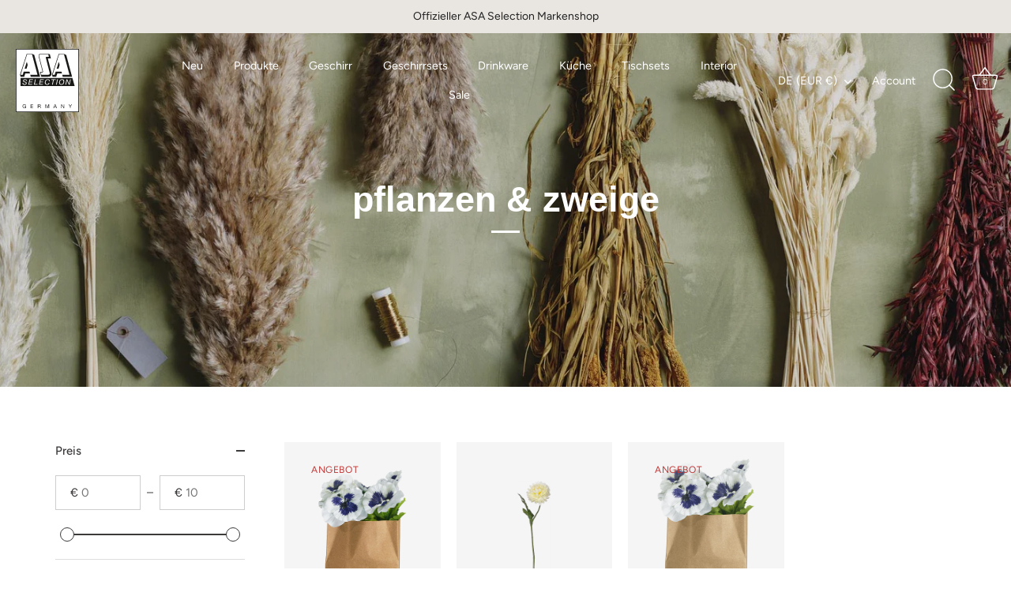

--- FILE ---
content_type: text/javascript
request_url: https://widgets.trustedshops.com/js/XCA5CBB3E1317D4EC6ED07D5187BE2D4B.js
body_size: 1424
content:
((e,t)=>{const a={shopInfo:{tsId:"XCA5CBB3E1317D4EC6ED07D5187BE2D4B",name:"asa-selection.com",url:"www.asa-selection.com",language:"de",targetMarket:"DEU",ratingVariant:"WIDGET",eTrustedIds:{accountId:"acc-4809a4de-cfd3-4e84-b4f0-698905eac355",channelId:"chl-132a363b-26f6-49fe-baf9-c057b81d8510"},buyerProtection:{certificateType:"CLASSIC",certificateState:"PRODUCTION",mainProtectionCurrency:"EUR",classicProtectionAmount:100,maxProtectionDuration:30,plusProtectionAmount:2e4,basicProtectionAmount:100,firstCertified:"2017-06-02 00:00:00"},reviewSystem:{rating:{averageRating:4.85,averageRatingCount:1151,overallRatingCount:6151,distribution:{oneStar:14,twoStars:7,threeStars:16,fourStars:69,fiveStars:1045}},reviews:[{average:5,buyerStatement:"Sehr schöne Teller, schnelle Lieferung, tolle Qualität, sehr gut verpackt. Gerne wieder.",rawChangeDate:"2026-01-19T09:33:54.000Z",changeDate:"19.1.2026",transactionDate:"12.1.2026"},{average:3,buyerStatement:"Mangelwaren\nEine der 4 Schüsseln hat einen Mangel (Glasurfehler)",rawChangeDate:"2026-01-18T15:13:31.000Z",changeDate:"18.1.2026",transactionDate:"11.1.2026"},{average:5,buyerStatement:"Nach der Bestellung erfolgte die Lieferung schnell und problemlos.",rawChangeDate:"2026-01-18T14:23:41.000Z",changeDate:"18.1.2026",transactionDate:"8.1.2026"}]},features:["GUARANTEE_RECOG_CLASSIC_INTEGRATION","SHOP_CONSUMER_MEMBERSHIP","DISABLE_REVIEWREQUEST_SENDING","MARS_EVENTS","MARS_REVIEWS","MARS_PUBLIC_QUESTIONNAIRE","MARS_QUESTIONNAIRE","PRODUCT_REVIEWS"],consentManagementType:"OFF",urls:{profileUrl:"https://www.trustedshops.de/bewertung/info_XCA5CBB3E1317D4EC6ED07D5187BE2D4B.html",profileUrlLegalSection:"https://www.trustedshops.de/bewertung/info_XCA5CBB3E1317D4EC6ED07D5187BE2D4B.html#legal-info",reviewLegalUrl:"https://help.etrusted.com/hc/de/articles/23970864566162"},contractStartDate:"2017-04-11 00:00:00",shopkeeper:{name:"ASA Selection GmbH",street:"Rudolf-Diesel-Straße 3",country:"DE",city:"Höhr-Grenzhausen",zip:"56203"},displayVariant:"full",variant:"full",twoLetterCountryCode:"DE"},"process.env":{STAGE:"prod"},externalConfig:{trustbadgeScriptUrl:"https://widgets.trustedshops.com/assets/trustbadge.js",cdnDomain:"widgets.trustedshops.com"},elementIdSuffix:"-98e3dadd90eb493088abdc5597a70810",buildTimestamp:"2026-01-21T05:22:02.471Z",buildStage:"prod"},r=a=>{const{trustbadgeScriptUrl:r}=a.externalConfig;let n=t.querySelector(`script[src="${r}"]`);n&&t.body.removeChild(n),n=t.createElement("script"),n.src=r,n.charset="utf-8",n.setAttribute("data-type","trustbadge-business-logic"),n.onerror=()=>{throw new Error(`The Trustbadge script could not be loaded from ${r}. Have you maybe selected an invalid TSID?`)},n.onload=()=>{e.trustbadge?.load(a)},t.body.appendChild(n)};"complete"===t.readyState?r(a):e.addEventListener("load",(()=>{r(a)}))})(window,document);

--- FILE ---
content_type: text/javascript
request_url: https://eu1-config.doofinder.com/2.x/e255dc4a-8eea-4d92-9b11-7de5d1212076.js
body_size: 1003
content:
(function (l, a, y, e, r, s, _) {
  l['DoofinderAppsObject'] = r; l[r] = l[r] || function () { (l[r].q = l[r].q || []).push(arguments) };
  s = a.createElement(y); s.async = 1; s.src = e; _ = a.getElementsByTagName(y)[0]; _.parentNode.insertBefore(s, _)
})(window, document, 'script', 'https://cdn.doofinder.com/apps/loader/2.x/loader.min.js', 'doofinderApp');

doofinderApp("config", "store", "e255dc4a-8eea-4d92-9b11-7de5d1212076")
doofinderApp("config", "zone", "eu1")

doofinderApp("config", "settings",
[{"vsn":"1.0","apps":[{"name":"layer","type":"search","options":{"trigger":"input[name='q'], #SearchInput, input[name='search_query'], input[id^='search_query'], header .header__search details summary, header button.site-header__search-toggle, a[data-modal-toggle=\"#search-modal\"]","zone":"eu1","url_hash":null},"overrides":{"autoload":{"desktop":null,"mobile":null},"layout":"Fullscreen","custom_css":{"desktop":[".dfd-card-serie {\n   color: #b3b2b2;\n}\n\n.dfd-card-media {\n    \n    background: #f5f5f5;\n}\n\n\n.dfd-card {\n    padding: 5px;\n     border-width: 0; \n     border-style: solid; \n     border-radius: 0;\nfont-size: 15px;\n  }\n\n.dfd-searchbox{\n    \n    background: #f5f5f5;\n}\n\n\n .dfd-card-type-collection .dfd-card-thumbnail img {\n   \n    object-fit: cover;}\n\n\n"],"mobile":[".dfd-card-serie {\n   color: #b3b2b2;\n}\n\n.dfd-card-media {\n    \n    background: #f5f5f5;\n}\n\n\n.dfd-card {\n    padding: 5px;\n     border-width: 0; \n     border-style: solid; \n     border-radius: 0;\nfont-size: 15px;\n  }\n\n.dfd-searchbox{\n    \n    background: #f5f5f5;\n}\n\n\n .dfd-card-type-collection .dfd-card-thumbnail img {\n   \n    object-fit: cover;}\n\n"]},"custom_properties":{"desktop":["--df-accent-primary: #423f3f;\n--df-accent-primary-hover: #353333;\n--df-accent-primary-active: #282626;\n--df-card-flag-out-of-stock-background: #f5f5f5;"],"mobile":["--df-accent-primary: #423f3f;\n--df-accent-primary-hover: #353333;\n--df-accent-primary-active: #282626;\n--df-card-flag-out-of-stock-background: #f5f5f5;"]},"search_query_retention":true}}],"settings":{"defaults":{"currency":"EUR","language":"nl","hashid":"1431830efc9bb5d0c908ce490706b711"},"account_code":"2bb70715050d3032cc05fa0ddf1c9a","search_engines":{"de":{"EUR":"b4a5103635e1958218b0eaa6f5155031"},"en":{"BGN":"642c0686f5f04ca01f35c3cb43af6217"},"fr":{"EUR":"e3eb44a83f99d120abefdb9a4b76f49d"},"nl":{"EUR":"1431830efc9bb5d0c908ce490706b711"}},"checkout_css_selector":null,"checkout_summary_urls":[],"checkout_confirmation_urls":[{"value":"/thank_you","match_type":"regex"},{"value":"/thank-you","match_type":"regex"}],"sales_api_integration":null,"require_cookies_consent":false,"page_type_mappings":[{"id":11618,"type":"home","match_conditions":[]},{"id":62153,"type":"product_pages","match_conditions":[]},{"id":112688,"type":"category_pages","match_conditions":[]},{"id":163223,"type":"shopping_cart","match_conditions":[]}],"register_visits":true,"register_checkouts":true,"ga4_integration":false,"integrations_list":[],"platform_integration_type":"shopify"}}])